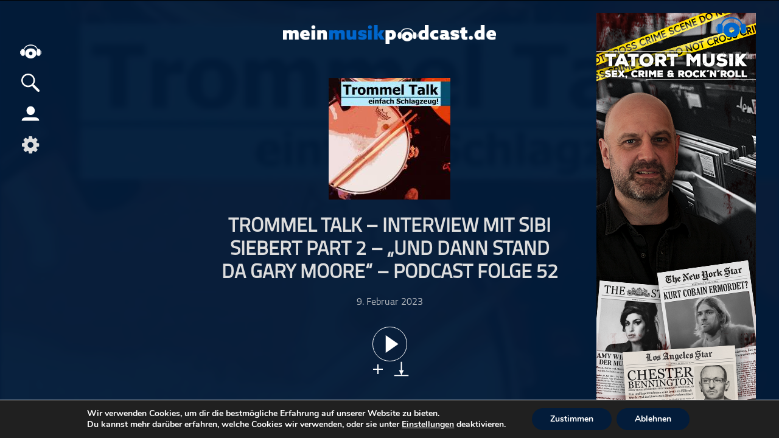

--- FILE ---
content_type: text/css; charset=utf-8
request_url: https://meinmusikpodcast.de/wp-content/themes/meinpodcast/style.css?ver=1.0.15
body_size: 9852
content:
/*
 Theme Name:   meinpodcast
 Theme URI:    
 Description:  meinpodcast Theme
 Author:       Nguyen Hai Long
 Author URI:   

 Version:      1.0.0
 License:      Regular License
 License URI:  https://themeforest.net/licenses/terms/regular/2.2%20(Copy)
*/

@font-face {
    font-family: titilium;
    src: url(/wp-content/themes/meinpodcast/font/titilium/titillium-regular-webfont.woff) format('woff'),url(/wp-content/themes/meinpodcast/font/titilium/titillium-regular-webfont.ttf) format('truetype'),url(/wp-content/themes/meinpodcast/font/titilium/Titillium-Regular.otf) format('opentype');}

@font-face {
    font-family: titilium-bold;
    src: url(/wp-content/themes/meinpodcast/font/titilium/Titillium-Bold.ttf) format('truetype'),url(/wp-content/themes/meinpodcast/font/titilium/Titillium-Bold.otf) format('opentype'), url(font/titilium/titillium-bold-webfont.woff) format('woff');}

@font-face {
    font-family: titilium-semibold;
    src: url(/wp-content/themes/meinpodcast/font/titilium/Titillium-Semibold.ttf) format('truetype'), url(/wp-content/themes/meinpodcast/font/titilium/Titillium-Semibold.otf) format('opentype'), url(font/titilium/titillium-semibold-webfont.woff) format('woff');}
:root {
  --background-color: #ffffff;
  --text-color: #2b2b2b;
  --link-color: #0066cd;
  --nav-background: #242424;
  --card-background: #f5f5f5;
	 /* Skyscraper-Breite hier passend setzen: 160px, 300px, 320px … */
  --content-max: 1080px; /* maximale Breite deines Contents */
  --ad-width: 300px;     /* Breite des Skyscraper-Ads */
  --gap: 24px;  
}
*:focus,*:active,*:checked{outline: none !important;}
body,#footer{
	margin: 0;overflow-x: hidden;
    font-size: 16px;
	font-family: titilium, helvetica, arial, sans-serif !important;
	-webkit-tap-highlight-color: transparent;}
p,span{
/*	font-family: titilium, helvetica, arial, sans-serif !important;
	-webkit-tap-highlight-color: transparent;*/}

.alignright{float:right;}
.alignleft{float:left;}

a{color: #0066cd;text-decoration: none;}

.blue{/*color: #0066cd;*/}
button{cursor: pointer;}

ul,ol{list-style: none;margin: 0;padding: 0}

#content-area ul {padding-left: 40px;list-style:circle;}
#content-area ol {padding-left: 40px;list-style: decimal;}
#site{position: fixed;
	bottom: 0;
	top: 0;
	left: 0;
	right: 0;
	overflow-x: hidden;
	overflow-Y: auto;
    background-color: #fff;color:#2b2b2b}

p a{color: #2b2b2b;font-weight: bold;margin: 0;text-decoration: underline;}
#player .player_info a{color: #fff;text-decoration: underline;}
.admin-bar #site{
    top:32px;}

.admin-bar #nav_menu .nav_menu_btn_wrap.toggleoff,
.admin-bar .nav-menu-list.toggleoff{
    top:64px;}
.admin-bar .playlist-container.toggleoff,
.admin-bar #list_btn.toggleoff{
    top:74px;}

.admin-bar .nav-menu-list,
.admin-bar #nav_menu .nav_menu_btn_wrap
{
    top:182px;
}

.admin-bar .playlist-container{
    top:124px;
}

.admin-bar .playlist_expand{top: 76px;}


#headwrapper{

}
#billboard-ad {
 max-width: 980px;
max-height: 260px;
margin: auto;
}
#billboard-ad img{max-width: 100%;height: 100%;
}
#wrapper.toggleoff,#nav_menu .nav_menu_btn_wrap.toggleoff,.nav-menu-list.toggleoff{top: 64px;}

#wrapper{
/*	position: absolute;*/
	top: 120px;
	bottom: 0px;
	left: 0;
	right: 0;
    overflow-y: auto;
    overflow-x: hidden; 
    transition: all 500ms;
    margin-top: 0px;
    padding-top: 20px;
}
.admin-bar #wrapper{top:120px;}

#logo-wide{
    width: 350px;
    margin: 20px auto 0;
}


#logo-wide a {
	margin: auto 0;

	max-width: 100%;}

#logo-wide a img{
	width: 100%;
	height: auto;}

.filtertitle{
	margin-bottom: 0;
	border-bottom: 2px solid;
	padding-bottom: 5px;}


/*nav_menu*/

#nav_menu{
    display: flex;
    position: absolute;
    margin: 0px 0 0px auto;
    top: 10px;
    width: 300px;
    text-align: right;z-index: 40;
  
   }
#nav_menu .nav_menu_right_wrap{
    position: absolute; 
    top: 15px; 
    right: 30px;
    display: flex;
transition: all 500ms;
}

#nav_menu a{
    color: #fff;text-decoration: none;
   }


#nav_menu .nav_menu_right_wrap > div{
    margin: 0 10px 0 0;
    margin-left: 20px;}

#nav_menu .nav_menu_btn_wrap{ 
    top: 135px; 
    position: fixed; transition: all 500ms;
    left: 30px;z-index: 11;}

#nav_menu .home_btn{
    background-image: url("icon/MMP-Logo-Kopfhoerer_100.png");
    font-size: 0;
    display: inline-block;
    background-repeat: no-repeat;
    background-position: center;
    background-size: 35px;
    vertical-align: top;}

#nav_menu .home_btn:hover{
    background-image: url("icon/MMP-Logo-Kopfhoerer-white_100.png");
}

#nav_menu .nav_menu{display: none;}

#nav_menu .cooking_settings{display: flex}
#nav_menu .cooking_settings .fa-cog{
	font-size: 33px;
margin: auto;}
#nav_menu .cooking_settings:hover .fa-cog{
color: #fff;}
.meine-cookie-einstellung{display: none;}
#nav_menu .nav_menu,
#nav_menu .menu_profil,
#nav_menu .search_btn_nav,
#nav_menu .home_btn,
#nav_menu .cooking_settings
{
	width: 30px;
	height: 31px;
/*	border-radius: 100%;*/
	z-index: 9999;
	cursor: pointer;
    padding: 5px;margin: 0;
    position: relative;
    transition: all 500ms;
	margin-bottom: 10px;}

#nav_menu .nav_menu.active,
#nav_menu .menu_profil.active,
#nav_menu .search_btn_nav.active,
#nav_menu .cooking_settings:hover,
#nav_menu .search_btn_nav:hover,
#nav_menu .nav_menu:hover,
#nav_menu .home_btn:hover,
#nav_menu .menu_profil:hover
{	/*left: calc(300px + 1%);*/
    background-color:#242424;}

#nav_menu .nav_menu span{
	margin: 5px auto;
	height: 3px;
	width: 30px;
	background:	#000;
	display: block;
	left: 0px;right: 0; 
    transition: all 500ms;
    position: absolute;}

#nav_menu .nav_menu:hover span,#nav_menu .nav_menu.active span{
	background:	#fff;
}

#nav_menu .nav_menu.active span{width: 31px;}

#nav_menu .nav_menu span:first-child{top: 5px}
#nav_menu .nav_menu span:nth-child(2){top: 0px;bottom: 0;margin: auto; }
#nav_menu .nav_menu span:nth-child(3){bottom: 5px;}

#nav_menu .nav_menu.active span:first-child{top: 14px;transform: rotateZ(-45deg);}
#nav_menu .nav_menu.active span:nth-child(2){opacity: 0; }
#nav_menu .nav_menu.active span:nth-child(3){bottom: 14px;transform: rotateZ(45deg);}

#nav_menu .search_btn_nav{background-image: url("icon/search.png");
    background-size: 30px;
    background-repeat: no-repeat;
    background-position: center;}

#nav_menu .menu_profil{background-image: url("icon/Icon-Hostmobile.png");
    background-size: 30px;
    background-repeat: no-repeat;
    background-position: center;}

#nav_menu .search_btn_nav:hover,#nav_menu .search_btn_nav.active{background-image: url("icon/search-white.png");
}
#nav_menu .menu_profil:hover,#nav_menu .menu_profil.active{background-image: url("icon/Icon-Hostmobile-white.png");
 }

.logout{
	margin-top: 30px;
	display: inline-block;
	margin-bottom: 20px;}

/*Menu wrap right*/
#menu-main-menu{
/*  border-bottom: 1px solid #fff;  */
    padding: 0px;
	/*max-height: 59vh;*/
	overflow: auto;
}

.meine-podcast-navi{
    padding: 10px 0;
}
.nav-menu-list h3{
    margin: 20px 0 5px;
    opacity: 0.8;color: #fff;
}

#menu-main-menu li ,.meine-podcast-navi li{
    padding: 5px 0;
  /*  text-transform: uppercase;*/
    color: #fff;
	text-overflow: ellipsis;
overflow: hidden;
}
#menu-main-menu li a,.meine-podcast-navi li a{
   color: #fff;
    text-decoration: none;
    font-weight: bold;
}

.sub-menu{padding: 5px 0 0 20px;}

.expendlist span:first-child{transform: rotateZ(90deg);}

.toggled > .expendlist span:first-child{transform: rotateZ(0deg);}

.has_children > .children{
	height: 0;
	overflow: hidden;}

.has_children.toggled > .children{
	height: auto;
	overflow: hidden;
	padding-left: 15px;}

/*----start_info_wrap---*/
.start_info_wrap{text-align: center;margin-bottom: 50px;}

.start_info_wrap p {margin: 5px 0;}

.start_info_wrap button {
    border-radius: 30px;
    background-color: #96c3de;
    padding: 10px 21px;
    border: none;
    margin-top: 35px;
    }

.serie_start_wrap {text-align: center;display: flex;}

.serie_start_wrap a {
    color: #2b2b2b;text-align: left;
    width: 150px;
    display: inline-block;
    margin: 0 auto 20px;
    vertical-align: top;}

.serie_start_wrap a p{
    margin: 5px 0;}

.serie_start_wrap a img{width: 100%;}

/**/
#audio1{
	display: none;
}

.container{
	padding: 10px 0;
	width: 100%;max-width: 1080px;margin: auto;}

.container-left{
/*	position: absolute;*/
	top: 0px;
	left: 0;
	bottom: 0;
	overflow: auto;
	width: 230px;
	padding: 10px;}

#content-inner{
/*	position: absolute;*/
	left: 0px;
	right: 0;
	bottom: 0;
	top: 0px;
	overflow: auto;
    min-height: calc(100vh - 302px);
}

#content-inner #main{
	/*position: absolute;*/
	left: 0;
	right: 0;
	top: 0px;
	overflow: auto;
	margin: 40px auto 0;
	bottom: 0;}

.episode_cover_page {
  
position: fixed;
top: 0;
bottom: 0;
left: 0;
right: 0;
background-size: cover;
background-repeat: no-repeat;
opacity: 0.03;
background-position: top;
z-index: -28;
filter: blur(3px);
}


.playlist_expand{
	/*display: inline-block;
	position: fixed;
	right: -24px;
	top: 44px;
	transform: rotate(-90deg);
	padding: 5px 10px;
	background: #e5e5e5;transition: all 500ms;*/
	cursor: pointer;
	
}

.playlist_expand.active{
	right: 366px;
    z-index: 100;
}

.nav-menu-list{	
	position: fixed;
	top: 135px;
	left: 70px;
    width: 0;
	/*bottom: 92px;*/
	transition: all 500ms;
    background: #0d3362;
    background: #242424;
	z-index: 10;
	overflow: hidden;
    padding: 0px;
    text-align: left;
    opacity: 0;
	overflow-y: auto;
	max-height: calc(100vh - 225px);
}

.nav-menu-list > div{padding: 20px;width: 235px;}

.nav-menu-list.active{	
	left: 70px;
    width: 275px;
	/*box-shadow: 0px 0px 9px 2px #000;*/
      opacity: 1;
}

#list_btn{
	width: 40px;
	height: 40px;
	background-image: url("icon/playlist_icon-white.svg");
	background-position: center;

	margin: auto 0 auto 3px;
	background-repeat: no-repeat;
	background-color: transparent;
    background-size: 30px;
	border: none;cursor: pointer;

    display: none;
}
#list_btn.active{
    background-color: #242424;
}

.playlist-container{	
	position: absolute;
	top: 124px;
	right: 0px;
bottom: 0;height: 0;
	width: 300px;
	transition: all 500ms;
    background: #242424;
	overflow: hidden;
	
    padding: 0px 20px;
    opacity: 0;
}
.playlist-container_wrap{width: 300px;}
.admin .playlist-container.active{height: calc(100vh - 220px);}

.playlist-container.active{	
/*	box-shadow: 0px 0px 9px 2px #000;*/
    overflow-y: auto;
    opacity: 1;
   height: calc(100vh - 184px);
     padding: 30px 20px;	
    bottom: 0;
}


.playlist-container h2,
.nav-menu-list h2{
	font-size: 16px;
	margin: 10px 0;}

.playlist-container .deleteAll,
.nav-menu-list .deleteAll{
	position: absolute;
	top: 14px;
	left: 10px;
	background: transparent;
	border: none;
	cursor: pointer;color: #fff;}

.close_playlist{
	position: absolute;
	top: 14px;
	right: 10px;
	background: transparent;
	border: none;
	cursor: pointer;color: #fff;}

.disabled{
	opacity: 0.1;
	pointer-events: none;}

.list_container,.list_container_head{
	list-style: none;
	padding: 0;
	margin-top: 20px;}

.list_container li{
	padding: 10px 0;
	position: relative;}

.list_container li:last-child{border: none}

.list_container li .song_wrap,.list_container_head .song_wrap{
	display: flex;}

.list_container li .song_wrap > div:first-child,.list_container_head .song_wrap > div:first-child{
    margin: 2px 0;
    min-width: 25px;margin-right: 20px;
}

.list_container li .song_wrap > div:nth-child(3),
.list_container_head .song_wrap > div:nth-child(3){
    margin: 0 auto auto 20px;width: 100%;
}
.list_container li .song_wrap > div:nth-child(4),
.list_container_head .song_wrap > div:nth-child(4){
    min-width: 70px;
    margin-left: 20px;text-align: right
}
.list_container li .song_wrap > div:nth-child(5),
.list_container_head .song_wrap > div:nth-child(5){
    min-width: 60px;
    margin-left: 20px;
    display: flex;
}

.song_episode{
	min-width: 41px;margin:0;font-size: 1.3em;  
	line-height: 1.2em;text-align: right}

.song_btn_menu{position: relative}

.song_btn_menu .addtolist{margin: 0;}

.list_container .IconDotMenu{
   /* display: inline-flex;*/
    width: 25px;
    height: 25px;
    vertical-align:middle;
    cursor: pointer;
	margin: 1px 0 1px 5px;
	padding: 5px;
    }
.list_container .song_btn_menu .addtolist{
     width: 35px;
    height: 35px;

    }

.list_container .IconDotMenu span{
    position: unset;
    width: 5px;
    height: 5px;
    margin: 2px auto;
    background-color: #000;
    border-radius: 100%;
    display: block;}

.list_container.aktuelle a{color: #2b2b2b;}
.list_container.aktuelle li .duration {
    margin-bottom: 20px;
    margin-top: 25px;
}
.list_container.aktuelle li .song_btn_menu {
    margin-bottom: 20px;
    margin-top: 23px;
}

.songinfo{cursor: pointer;
	display: inline-block;
	width: 25px;
	height: 25px;
	vertical-align: middle;
	background: url("icon/play-icon.svg");	
	background-size: contain;
	background-position: center;
	background-repeat: no-repeat;
	margin: auto 0;
	}
#featured .songinfo{
	background-image: url("icon/play-icon-white-25px.svg");	
    width: 40px;height: 40px;
    margin: 20px auto 10px;
    display: block;

	}


.list_container .songinfo{
    margin-top: 18px;
    min-width: 25px;
    margin-right: 10px; 
    border-radius: 100%;
    background-size: 15px;
    /*border: 1px solid #fff;*/
    background-position-x: 7px;}

.list_container li.play .songinfo,
.blog-container.play .songinfo{
	opacity: 1;background-image: url("icon/pause-icon.svg");
background-position: center;
}

.list_container li.pause .songinfo,
.blog-container.pause .songinfo{
	opacity: 1;background-image: url("icon/play-icon.svg");
	
}
#featured .slides li.play .songinfo{
	opacity: 1;background-image: url("icon/pause-icon-white.svg");
background-position: center;
}

#featured .slides li.pause .songinfo{
	opacity: 1;background-image: url("icon/play-icon-white-25px.svg");
	
}

.list_container li .songtitle_wrap{
	display: inline-block;
	vertical-align: middle;
	margin: auto auto 5px 10px;
	}
#songlist_btn_wrap{
	position: fixed;
    top: 0px;
    background: #242424;
    left: 0px;
	}

.list_container li .songlist_btn_wrap .share{background: none}
.list_container li .songlist_btn_wrap > button,
.list_container li .songlist_btn_wrap > a,
.list_container li .songlist_btn_wrap > div,
#contextMenuContainer li,
#songlist_btn_wrap > button,
#songlist_btn_wrap > a,
#songlist_btn_wrap > div{
	color: #2b2b2b;
    padding: 10px 15px 10px;
    font-size: 14px;
  /*  margin: 5px 0 0;*/
   /* width: 100%;*/
    display: block;
    text-align: left;
    /*border-bottom: 1px solid #fff;*/
    text-decoration: none;
    cursor: pointer;
    height: auto;
}

#songlist_btn_wrap button:last-child{border-bottom: none;}
#songlist_btn_wrap .single.share{background: none;width: 100%;}

#contextMenuContainer{
	z-index: 10000;
	position: fixed;
	top: 0;
	left: 0;
	visibility: hidden;
	list-style: none;}


#contextMenuContainer h3{margin-top: 5px;color: #fff;}
#contextMenuContainer li,
#contextMenuContainer li a{color: #fff;
display: block;}

#contextMenuContainer .hidden {
    visibility: hidden;
    display: inherit;}

#contextMenuContainer section.menuPanel ,#contextMenuContainer section.contextPanel {

	z-index: 999;	background:#242424;
	/*background: #242424;*/

	}
#contextMenuContainer section.contextPanel{
    width: 300px;  
    min-height: 100px;
    padding: 20px;
}
.close_context{
	position: absolute;
	top: 5px;
	right: 5px;
	height: 27px;
	width: 27px;
	background-color: transparent;
	border: none;
	color: #fff;
	padding: 5px;}

.abowrap a{
	display: inline-block;
	text-align: center;
	margin: 5px 20px 10px auto;
	vertical-align: top;
	max-width: 90px;
	color: #2b2b2b;
	font-size: 13px;
	width: 90px;
}
#player .abowrap a{color: #fff;}
#player .abowrap a .rss,.abowrap a .rss{background-image:  url('icon/rss-feed_icon-white.svg');}

.sharewrap a,
.sharewrap button{
 margin-right: 10px;
}

#contextMenuContainer.toggled{visibility: visible;}
.hide{display: none;}

#contextMenu{padding: 0;list-style: none;margin: 0;width: 150px;}
#contextMenuContainer li:last-child{border-bottom: none;}

.contextPanel a{color: #fff;}

.share_btn_wrap{margin: 10px 0;}
.share_btn_wrap a div{display: none;}

.share_tt_wrap{margin: 20px 0;display: flex;}
.start_by_check{margin: 6px 5px auto 0;}
.share_tt_wrap label {margin: 0 10px 0 0px;color: #fff;}

.embed_html_code{
    width: 100%;
    padding: 0;
    margin: 0; 
    resize: none;
    border: none;}
/*----------*/

.list_container li .serietitle a,
.list_container li .date{
	color: #9f9f9f;
}

.list_container li .songtitle{
	font-size: 1.3em;
	line-height: 1.2em;
}
.list_container li .songtitle a{
	color: #2b2b2b;
}

.list_container li .duration{margin-bottom: 10px;margin-top: 1px;}

.page-numbers.current{color: #2b2b2b;}

.paginate-links a{
	color: #9f9f9f;
}

.song_btn_menu .download{	
margin: auto 0 auto 10px;
	width: 25px;	
	height: 25px;
	display: inline-block;
	background-image: url("icon/Download-icon.svg");
	background-position: center;
	background-size: contain;font-size: 0;}

.rss_feed,.share,.info_link{
	margin: auto 0 auto 10px;
	width: 25px;	
	height: 25px;background-size: cover;
	display: inline-block;border: none;
    background-color: transparent;}

.addtolist{
	cursor: pointer;
	display: inline-block;
	vertical-align: middle;
	margin: auto 5px auto 0px;
	width: 25px;	
	height: 25px;
	text-align: center;
	position: relative;
}

.addtolist span{
	width: 16px;
	height: 2px;
	position: absolute;
	top: 0;
	bottom: 0;
	left: 0;
	right: 0;
	margin: auto;
	background: #2b2b2b;
	transition: all 400ms;}

#aktuelle-podcast .addtolist span{	background:#fff;} 
 
.addtolist span:nth-child(2){
	transform: rotateZ(90deg);
}

.addtolist.inlist  span:first-child{
	width: 7px;
	height: 3px;
	transform: translate(-4px,2px) rotate(45deg);}

.addtolist.inlist  span:nth-child(2){
	transform: translate(3px) rotateZ(-45deg);
	width: 15px;}

.addtolist.inlist:hover span{
	transform: translate(0,0) rotate(0deg);
	width: 17px;}

.info{
	width: 25px;
	height: 25px;
	margin: auto 0 auto 10px;
	vertical-align: middle;
	text-align: center;
	color: transparent;
	text-decoration: none;
	background-color: transparent;
	font-size: 17px;
	background: url("icon/info-icon-white.svg") no-repeat center;
	background-size: contain;
}


.song_description_wrap{
	height: 0;
	overflow: hidden;
	transition: all 500ms;}

.song_description_wrap .song_description p{margin-top: 0;}

.song_description_wrap.active{
	height: 250px;
}

/*---info---*/
#info_wrap{
	position: absolute;
	top: 0;
	left: 0;
	bottom: 0;
	right: 0;z-index: -1;
	opacity: 0;background-color: #fff;
	transition: all 500ms;
	max-width: 50%;
	margin: auto;
	max-height: 50%;
	border: solid 1px;}

#info_wrap.toggled{
	opacity: 1;
	z-index: 10;
	}

#info_wrap .info_close{
	position: absolute;
	top: -20px;
	right: -20px;
	cursor: pointer;
	}

#info_wrap .info_content{
	overflow: auto;
    position: absolute;
    bottom: 0;
	top: 0px;
	left: 0px;
	right: 0px;
	padding: 10px;
}

/*-------playlist------*/

.playlist{
	list-style: none;
	padding: 0;
	margin: 10px 0;}

.playlist li{
	border-top: 1px solid #9B9B9B;
	display: flex;
	padding: 10px;}

.playlist li.play,
.playlist li.pause{
    background: #0066cd;
    background: #fff;
	color:#2b2b2b;
}

.playlist li div{
	display: inline-block;
	margin: auto;
	margin-left: 0;}

.playlist li div.songinfo{
	background: none;
	width: 100%;
	max-width: 230px;
	height: auto;}

.playlisttitle{
	display: block;
	font-weight: bold;
	white-space: nowrap;
	text-overflow:ellipsis;
	width: 100%;
	overflow: hidden;}

.playlistcat{display: block;}

.playlistduration{display: block;}


.playlist li .refrls{
	min-width: 50px;
	height: 50px;
	position: relative;
	cursor: pointer;margin: auto 0;}

.playlist li .refrls span{
	position: absolute;
	width: 15px;
	height: 3px;
	background: #fff;
	top: 0;
	left: 0;
	right: 0;
	bottom: 0;
	margin: auto;
	border-radius: 5px;
}

.playlist li.play .refrls span{background: #2b2b2b;}

/* podcast detail*/
.podcast_detail_header{
	display: flex;
	position: relative;}

.podcast_detail_cover{
    margin: auto;
    width: 150px;
    height: 150px;
    background-color: #fff;

}

.podcast_detail_cover img{width: 100%;}



.cat_header{text-align: center;}

.cat_title{
	font-size: 2em;
	font-weight: bold;margin: 40px 0 40px;text-transform: uppercase;}
#description_ct p {margin: 0;}
.ct_wrap{display: none;min-height: 200px;margin-bottom: 80px;}
#kapitel_ct{max-width: 600px;margin: auto;}
.ct_switch{
    border: none;
    background: none;
    color: #2b2b2b;
    text-transform: uppercase;
    padding: 5px 20px ;
    margin: 0 5px;
    opacity: 0.5;
    cursor: pointer;font-size: 18px;
}

#abo_ct,#share_ct{text-align: center;}
#abo_ct p,#share_ct p {margin-bottom: 45px;}

.ct_switch.active{
    opacity: 1;}

#abo_ct a,#share_ct a,.share_copy{display: inline-block;
    width: auto;margin:0 20px;
    vertical-align: top;
    text-align: center;
    color: #2b2b2b;}

.share_copy button{display: block;margin: auto;}
.share_copy span{display: block;}
.share_copy span,
#abo_ct a div,#share_ct a div{margin: 10px auto 0;}

#abo_ct p a{margin: auto;}


.podcast_detail_header{margin-bottom: 80px;}
/*context Menu*/

.podcast_details_wrap{margin: auto;}
.podcast_description_wrap{display: flex;}

.podcast_description_wrap div{
    margin: 0;
    display: block;
    min-width: 320px;
}
.podcast_moderator_wrap{margin-top: 50px;}

.podcast_moderator_wrap ul{}

.podcast_moderator_wrap ul > li{display: flex;margin-bottom: 20px;}

.podcast_moderator_wrap .ModImageWrap,.ModImageWrap{
    display: inline-block;
    width: 198px;
    height: 198px;
    margin-right: 122px;
    background-size: cover;
    background-position: center;}

.podcast_moderator_wrap >p{}

.mod_extra_info{
    margin: 10px 0;}

.mod_extra_info >ul{
    display: flex;
    margin:5px 0; }

.mod_extra_info >ul > li{}

.mod_extra_info >ul > li:first-child{
    min-width: 175px;
    max-width: 175px;}

#sharingContainer{		
	z-index: 10000;
	position: absolute;
	top: 0;
	left: 0;
	width: 100%;
	height: 100%;
	visibility: hidden;
	list-style: none;
	background: #000000cf;}

#sharingContainer.toggled{visibility: visible;}

#sharingContainer section{
	top: 0;
	bottom: 0;
	position: absolute;
	left: 0;
	right: 0;
	background-color: #fff;
	max-width: 770px;
	margin: auto;
	max-height: 361px;
	border: solid 1px;
	padding: 10px;}

#sharingContainer section .sharingContent{
	margin: 10px 0;}

#sharingContainer section .podcastcover{
	width: 100px;
	height: 100px;
	float: left;
	margin: 5px 10px 0 0;}

#sharingContainer section .podcastcover img{
	width: 100%;
	height: auto;
	margin: auto;}

#sharingContainer section .shareingDescription{
	margin: auto auto auto 110px;}

#sharingContainer section .shareingDescription h2{
	margin-top:0px;}

#sharingContainer section .sharelink input,
#sharingContainer section .shareEmbed input{
	width: 99%;
	padding: 0.5%;}
.shareingDescriptionContent{
	max-height: 95px;
	overflow: hidden;}
.sharingContainer{min-height: 210px;}

.sharelink,.shareEmbed{margin: 20px 0;}

.close_sharingContent{
	position: absolute;
	top: 8px;
	right: 5px;
	background: transparent;
	border: none;	
	cursor: pointer;
}

.sharebtncontainer{display: flex;margin: 20px auto;}

.sharebtncontainer button{
	border: none;
	padding: 10px 0;
	width: 19.5%;
	cursor: pointer;
	margin: 0 auto;
}

.sharebtncontainer button:first-child{margin-left: 0;}
.sharebtncontainer button:last-child{margin-right: 0;}
.sharebtncontainer span{vertical-align: middle;}

.email_icon,
.fb_icon,
.twitter_icon,.abo_icon,.link_copy_btn,.link_copy_single_btn,.embed_list_btn,.embed_list_btn_single{
	background-size: contain;
	width: 45px;
	height: 45px;
	display: inline-block;
	margin: 0 3px 5px;
	background-repeat: no-repeat;
	background-position: center;
    font-size: 0;
    vertical-align: top;}

.podcast_description_wrap .social_icon_wrap{
    text-align: left;margin: 20px auto 0;display: inline-block;}

.podcast_description_wrap .social_icon_wrap a,.podcast_moderator_wrap .social_icon_wrap a{margin: 0 6px 0 0;}

.social_icon{vertical-align: top;
	background-size: contain;
	width: 45px;
	height: 45px;
	display: inline-block;
	margin: 0 3px;
	background-repeat: no-repeat;
	background-position: center;font-size: 0;}
.email_icon{
    background-image: url("icon/Icon-Email-black.png");}

.contextPanel .email_icon,
.mini_tb .email_icon{
    background-image: url("icon/Icon-Email.png");}
.fb_icon{
	background-image: url("icon/F_icon.svg");
	font-size: 0;}

.twitter_icon{
	background-image: url("icon/twitter.png");
}
.insta_icon{
	background-image: url("icon/instagram_icon.png");
}
.pt_icon{
	background-image: url("icon/pinterest.png");
}

.embed_list_btn,.embed_list_btn_single,
.link_copy_btn,
.link_copy_single_btn{
    background-color: transparent;
    border: none;
    background-size: 30px;
}

.embed_list_btn,.embed_list_btn_single{
     background-image: url("icon/Icon-Embed-Schwarz.png");
}

.link_copy_btn,.link_copy_single_btn{
    background-image: url("icon/LinkChain-schwarz.png");
}
.contextPanel .link_copy_btn,.contextPanel .link_copy_single_btn,
.mini_tb .link_copy_single_btn,.mini_tb  .link_copy_btn{
    background-image: url("icon/LinkChain.png");
}

.rss{background-image: url("icon/rss-feed_icon.svg");}
.applepodcast{background-image: url("icon/applepodcast_icon.png");}
.googlepodcast{background-image: url("icon/googlepodcast.png");background-color: #fff;}
.spotify{background-image: url("icon/Spotify.png");}
.deezer{background-image: url("icon/deezer-farbe-48.png");background-color: #fff;}
.audionow{background-image: url("icon/logo-rtlplus.png");background-color: #fff;}
.amazon{background-image: url("https://images-eu.ssl-images-amazon.com/images/I/610LDzZhsUL.png");background-color: #fff;}
.tuneIn{background-image: url("icon/tuneIn.png");background-color: #fff;}
.podbean{background-image: url("icon/podbean.png");background-color: #fff;}

.youtube {
   background-image: url("icon/youtube_social_icon_full_color_100.svg");
}

.tooltip-con{
   	background-color:#555;
   	padding:5px;
   	width:45px;
  	color:white;
	position: absolute;
	font-size: 12px;
	text-align: center;z-index: 10000}

.embed_code_label{position: fixed;
height: 175px;
margin: auto;
bottom: -9999px;}

/*single*/

.single .episode_header{text-align: center;margin-bottom: 30px;position: relative;}

.single .episode_header h2{
	font-size: 2em;
	font-weight: 700;
	margin: 20px 35px;
	text-transform: uppercase;}

.single .episode_header p{
    margin: 0;}

.single .episode_header .date{
    opacity: 0.8}

.single .single_episode{text-align: center;margin-bottom: 40px;}

.single .single_episode .songinfo{
    padding: 15px;
    background-size: 29px;
    border: 1px solid #000;
    border-radius: 100%;
    background-position-x: 17px;
    background-position-y: 13px;}

.single .song_btn_menu{margin: 0px 0 20px;}

.single .download,.single .addtolist{vertical-align: top;margin: 0 5px;}

.single .container #related-posts{margin: 50px 0;}
.single .container #related-posts ul li{width: 33%;display: inline-flex;}
.single .container #related-posts ul li p{margin:auto 20px auto 20px}

.related-posts ul li a.related_serie_title,
#related-posts ul li a.related_serie_title{
	display: block;
	text-transform: uppercase;
	font-size: 13px;
	margin-bottom: 2px;
	white-space: nowrap;
	text-overflow: ellipsis;
	color: #a3a3a3;
	overflow: hidden;max-width: 200px;}

.related-posts ul li{
	margin: 0 10px 20px 0;
	width: calc(50% - 20px);
	display: inline-flex;
	vertical-align: top;}

.related-posts ul li .blog-inner {
    width: 80px;
    height: 80px;
    background-size: contain;
    background-position: center;
}
.related-posts ul li .blog-inner .songinfo {
    width: 80px;
    height: 80px;
    opacity: 0;
    border-radius: 0;
    background-size: 30px;
    background-position: center;
}
.related-posts ul li .blog-inner:hover .songinfo {
    width: 80px;
    height: 80px;
    opacity: 1;
}

.related-posts ul li a{margin: 0;color: #2b2b2b;}
.related-posts ul li p {
    margin: auto 0 auto 20px;
    color: #2b2b2b;
}
.single .next_ep_btn ,.single .prev_ep_btn {
    position: absolute;
    display: inline-block;
    width: 30px;
    height: 30px;font-size: 0;top: 233px;z-index: 1;
    background-position: center;background-repeat: no-repeat;background-size: 50px;
	bottom: 26px;
	margin: 0;
}
.single .next_ep_btn{right: 0;background-image: url("icon/arrow.png")}
.single .prev_ep_btn{left: 0;background-image: url("icon/arrow.png");transform: rotateZ(180deg)}

/*alle Podcasts*/
.allPodcast_wrap h2{margin-bottom: 40px;}
#allPodcast{text-align: left}
#allPodcast li.serie_item.is-hidden {
  display: none !important;
}
#allPodcast li {width: 150px;display: inline-block;vertical-align: top;margin: 0 20px 20px 0;overflow: hidden;}

#allPodcast li a{color: #2b2b2b;text-align: left;}

#allPodcast li a img{width: 100%;}
.all_podcast_logo{width: 150px;

background-position: center;
background-size: cover;
height: 150px;
display: inline-block;}

.alle_podcast_menu_wrap {
	margin-bottom: 50px;
}
.alle_podcast_menu_wrap #menu-main-menu li {
  vertical-align: top;
}

.alle_podcast_menu_wrap li{display: inline-block;width: 200px;margin: 5px 10px 5px 0px;}

.alle_podcast_menu_wrap.active li.current-menu-item.current_page_item a {border: 1px solid transparent;}
.alle_podcast_menu_wrap #menu-main-menu li .menu-btn,
.alle_podcast_menu_wrap #menu-main-menu li a {
	background: none;
	color: #000;
	padding: 0px 10px;
	border: 1px solid transparent;
	font-size: 16px;
	border-radius: 20px;white-space: nowrap;}
.alle_podcast_menu_wrap #menu-main-menu li .menu-btn.active,
.alle_podcast_menu_wrap #menu-main-menu li.current-menu-item a,
.alle_podcast_menu_wrap #menu-main-menu li .menu-btn:hover,
.alle_podcast_menu_wrap #menu-main-menu li a:hover,
.alle_podcast_menu_wrap #menu-main-menu li .menu-btn:hover,
.alle_podcast_menu_wrap.active  #menu-main-menu li.current-menu-item.current_page_item a:hover  {
	border: 1px solid #2b2b2b;
}

/* --- GRID CONTAINER --- */
#main-wrapper {
  display: grid;
  justify-content: center; /* center entire grid horizontally */
  grid-template-columns:
    var(--ad-width)
    minmax(0, var(--content-max))
    var(--ad-width);
  gap: var(--gap);
  width: 100%;
  box-sizing: border-box;
}

/* --- LEFT AD --- */
#skyscrapper_left {
  width: var(--ad-width);
  grid-column: 1;
}

/* --- MAIN CONTENT --- */
#<div id="grid_wrapper"> {
  grid-column: 2;
  max-width: var(--content-max);
  width: 100%;
  margin: 0 auto;
}

/* --- RIGHT AD --- */
#skyscrapper_ad {
  width: var(--ad-width);
  grid-column: 3;
}


#mc_embed_signup{max-width: 800px;width: 100%!important;}

/*newslettericon*/
.newsletter_icon {
	position: fixed;
	right: 0;
	bottom: 50px;
	background-image: url("icon/MP-Newsletter-Button.jpg");
	background-color: #fff;
	background-position: center;
	background-size: 90px;
	width: 105px;
	height: 70px;
	background-repeat: no-repeat;
	border-radius: 10px 0 0px 5px;
	box-shadow: 0px 2px 2px 1px #80808054;
	overflow: hidden;
	z-index: 9999;
}



.newsletter_icon a{
  /*font-family: "Raleway", Helvetica, Arial, sans-serif;*/
  padding-left: 17px;
  padding-right: 17px;
  text-decoration: none;
  letter-spacing: 1px;
  line-height: 75px;
  color: #2b2b2b;
  font-size: 12px;
  padding-top: 50px;
  text-transform: lowercase;
  text-align: center;
font-weight: 600;
   display: block;
}

/*--------------------footer---------------*/
#footer-wrapper{background: #000}
#footer{
    margin: auto 35px;
    padding: 20px 0;color:#A3A3A3;
    background: none;
    width: 100%;
    display: block;
    line-height: 16px;
    font-weight: normal;}

#footer a{color:#A3A3A3;}

#footer h1{
    font-size: 1.5em;
    margin-top: 0;
    text-align: left;
    line-height: 1.5em;}

#footer #footer-nav{float: none;margin-bottom: 0;}

#footer #footer-nav ul {clear: both;
display: inline-block;
margin-bottom: 5px;
margin: 0;
padding: 0;}
#footer #footer-nav li {border: none;float: none;display: block;margin: 0 0 10px 0;padding: 0;}
#footer-nav ul li a {
    color: #A3A3A3;
    font-family: titilium;
    text-transform: none;
    font-size: 16px;
    text-decoration: none;line-height: 16px;font-weight: normal;
}
#copyright{
    margin-top:10px;
    padding-bottom: 10px;
    width: 100%;
    color: #A3A3A3;
    font:400 12px/14px 'Open Sans', sans-serif;
    font-family:titilium;
}


/*sponsor*/
#magenta ,#magenta #site{
	overflow-Y: auto;background-color: #e20074;
	color: #fefefe;}


#magenta .main_home_logo img,#magenta #logo-wide a img{filter: invert();}
#magenta .slides li.blog-container h4, 
#magenta .Podcast li.blog-container h4,
#magenta .fav-podcast_slider li a,
#magenta .slider_wrap li a,
#magenta .slides li.blog-container,
#magenta .Podcast li.blog-container,
#magenta #search_home a,
#magenta .slides li.blog-container a h3,
#magenta .Podcast li.blog-container a h3,
#magenta .list_container li .songtitle a,
#magenta .ct_switch, 
#magenta #abo_ct a, 
#magenta  #share_ct a, 
#magenta  .share_copy,
#magenta .related-posts ul li a{color: #fefefe !important;}

#magenta .list_container li .serietitle a, #magenta .list_container li .date,
#magenta .related-posts ul li a.related_serie_title, #magenta #related-posts ul li a.related_serie_title{color: #bebebe !important;}

#magenta .single .single_episode .songinfo {
	border: 1px solid #fefefe;}

#magenta .single .next_ep_btn,#magenta  .single .prev_ep_btn{background-image: url("icon/arrow-white.png");}
#magenta .song_btn_menu .download{background-image: url("icon/Download-icon-white.svg");}

#magenta .addtolist span,#magenta .list_container .IconDotMenu span{background: #fefefe;}
#magenta .email_icon{background-image: url("icon/Icon-Email.png");}
#magenta .rss {
    background-image: url("icon/rss-feed_icon-white.svg");
}

#magenta .link_copy_btn, #magenta .link_copy_single_btn {
    background-image: url("icon/LinkChain.png");
}

#magenta .slide_logo{position: relative;}


#magenta .songinfo{background-image: url(icon/play-icon-white-25px.svg);}

#magenta #nav_menu .menu_profil{background-image: url("icon/Icon-Hostmobile-white.png");}
#magenta #nav_menu .search_btn_nav{background-image: url("icon/search-white.png");}
#magenta #nav_menu .home_btn{background-image: url("icon/MMP-Logo-Kopfhoerer-white_100.png");}

@media (max-width: 1200px) {
  #main-wrapper {
    grid-template-columns: 1fr;
    gap: 16px;      display: flex;
  }
  #skyscrapper_left,
  #skyscrapper_ad {
    display: none; /* hide skyscrapers on small screens */
  }
  #ajax_wrapper {
    margin: 0 auto;
  }
}
@media screen and (-webkit-max-device-pixel-ratio:1) and (min-color-index:0) {
	.list_container li .song_wrap > div:first-child, .list_container_head .song_wrap > div:first-child{margin-top: 0;}
	.song_episode{margin: 1px 0 0}
	
	.list_container li .song_wrap > div:nth-child(3), .list_container_head .song_wrap > div:nth-child(3){
		margin: 1px auto auto 20px;
	}
	
	.list_container li .duration{margin-top: 5px;}
}


--- FILE ---
content_type: image/svg+xml
request_url: https://meinmusikpodcast.de/wp-content/themes/meinpodcast-child/icon/Download-icon-white.svg
body_size: -12
content:
<?xml version="1.0" encoding="utf-8"?>
<!-- Generator: Adobe Illustrator 24.1.2, SVG Export Plug-In . SVG Version: 6.00 Build 0)  -->
<svg version="1.1" id="Ebene_1" xmlns="http://www.w3.org/2000/svg" xmlns:xlink="http://www.w3.org/1999/xlink" x="0px" y="0px"
	 viewBox="0 0 100 100" style="enable-background:new 0 0 100 100;" xml:space="preserve">
<style type="text/css">
	.st0{fill-rule:evenodd;clip-rule:evenodd;fill:#FFFFFF;}
	.st1{fill:#FFFFFF;}
</style>
<path id="Polygon_1" class="st0" d="M34.1,57.7l32,0L50,91L34.1,57.7z"/>
<rect id="Rechteck_1" x="46" y="3" class="st1" width="8" height="56"/>
<rect id="Rechteck_2" x="3" y="89" class="st1" width="94" height="8"/>
</svg>
